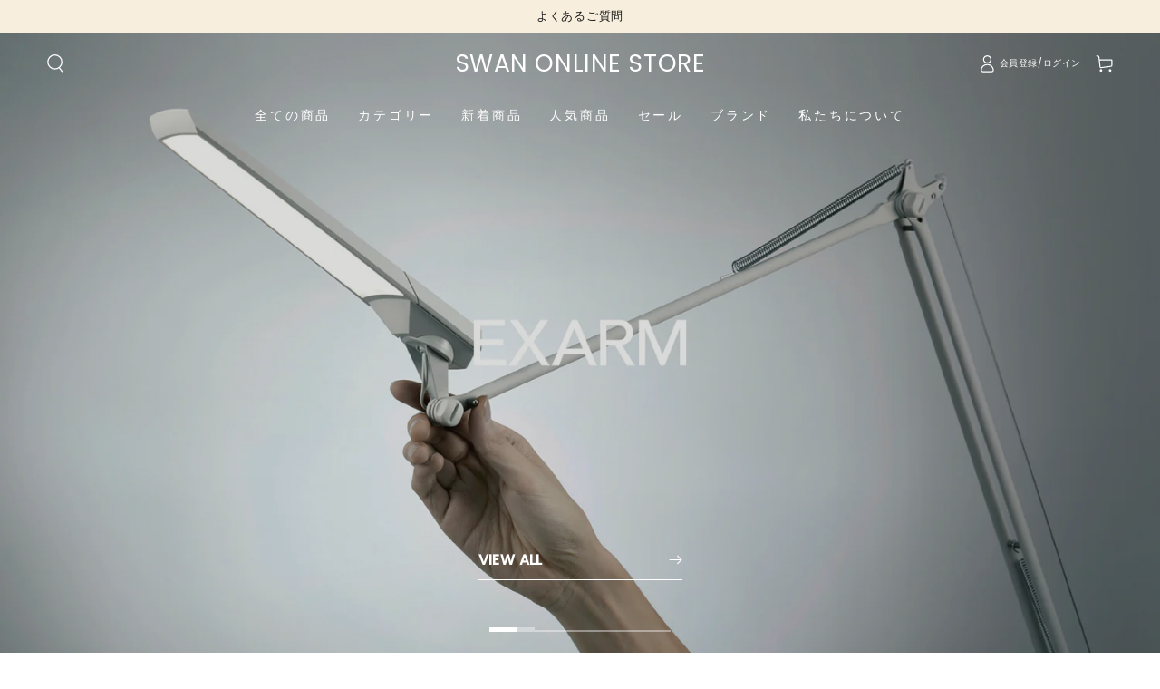

--- FILE ---
content_type: text/css
request_url: https://store.swanlighting.jp/cdn/shop/t/21/assets/add-style.css?v=52064290540675349311740561493
body_size: -92
content:
:root{--font-body-family: "Poppins", sans-serif;--font-heading-family: "Poppins", sans-serif}.title-wrapper span{display:inherit;font-size:.45em;padding-top:2px;letter-spacing:1px}.gallery__text .overlay-text__subheading{margin-bottom:0;margin-top:.25rem}body .price bdi{font-size:14px;font-weight:500}body .jdgm-widget{font-size:15px;padding-block:2px}body .price .price__prefix{font-size:inherit;margin-inline-start:inherit;margin-inline-end:inherit}section[id^=shopify-section-template--18991125168412] .rich-text__text,section[id^=shopify-section-template--18991125168412] .banner__text{text-align:left}body.template-index .guarantees.section--padding h4{margin-top:0}body.template-index .guarantees.section--padding .grid{column-gap:0;justify-content:center}body.template-index .guarantees.section--padding .grid .grid--4-col-desktop .grid__item{width:30%;flex-grow:inherit}@media screen and (max-width: 768px){body.template-index .guarantees.section--padding .grid{justify-content:space-between}body.template-index .guarantees.section--padding .guarantee__item svg{height:36px}body.template-index .guarantees.section--padding .grid .grid--4-col-desktop .grid__item{width:32%}}.footer .list-menu__item--link{font-size:1.2rem!important}@media screen and (min-width: 750px){.footer .list-menu__item--link{font-size:1.3rem!important}}@media screen and (min-width: 990px){.footer__content-left--alt+.footer__content-right .grid__item{display:flex;justify-content:normal!important}.footer__content-left--alt+.footer__content-right .accordion{width:100%}}#shopify-section-template--18991125070108__image-with-text-overlay .banner__text{margin-top:0;padding-top:2px;font-size:1.7rem}@media screen and (max-width: 749px){#shopify-section-template--18991125070108__image-with-text-overlay .banner__text{font-size:1.197rem}}
/*# sourceMappingURL=/cdn/shop/t/21/assets/add-style.css.map?v=52064290540675349311740561493 */


--- FILE ---
content_type: text/css
request_url: https://store.swanlighting.jp/cdn/shop/t/21/assets/section-lookbook.css?v=139903190123409174051737828892
body_size: 102
content:
lookbook-component{display:block}lookbook-component .lookbook--placeholder.media--adapt{font-size:0;height:auto;padding-bottom:0}lookbook-component .quick-view__summary{position:static;width:auto;height:auto;background-color:transparent;transform:none;box-shadow:none;transition:none}lookbook-component .quick-view__summary:after{content:none}.lookbook--placeholder{background-color:#00000080}.look__hotspot{z-index:1;position:absolute;left:var(--hotspot-x);top:var(--hotspot-y);margin-left:-2.2rem;margin-top:-2.2rem;width:4.4rem;height:4.4rem;border-radius:50%;display:flex;align-items:center;justify-content:center;cursor:pointer}.look__hotspot.is-active{z-index:2}[data-animate-image] .lookbook use-animate .look__hotspot{opacity:0}[data-animate-image] .lookbook use-animate[animate] .look__hotspot{animation:fade-in var(--duration-long) ease calc(var(--duration-animate) - .25s) forwards}.no-js .lookbook use-animate .look__hotspot{opacity:1}.lookbook .media:after{content:"";pointer-events:none;z-index:1;position:absolute;top:0;left:0;width:100%;height:100%;background-color:rgba(var(--color-overlay),var(--color-overlay-opacity))}.look__hotspot:before,.look__hotspot:after{content:"";position:absolute;border-radius:50%;pointer-events:none}.look__hotspot:before{width:1.6rem;height:1.6rem;background-color:rgb(var(--hotspot-color));transition:transform var(--duration-default) ease}.look__hotspot:after{width:100%;height:100%;background-color:rgba(var(--hotspot-color),.5);animation:hotspot 1.5s ease infinite}@media screen and (hover: hover){.look__hotspot:hover{z-index:2}.look__hotspot:hover:before{transform:scale(2)}}.look__hotspot:empty{display:flex}@keyframes hotspot{0%{transform:scale(1)}50%{transform:scale(1.07)}to{transform:scale(1)}}@keyframes hotspot-zoom-in{0%{opacity:0;transform:scale(.8)}to{opacity:1;transform:scale(1)}}@keyframes hotspot-zoom-out{0%{opacity:1;transform:scale(1)}to{opacity:0;transform:scale(.8)}}@media screen and (min-width: 750px){.look__hotspot.is-active .look__hotspot-product{animation-name:hotspot-zoom-in}}@media screen and (hover: hover){.look__hotspot:hover .look__hotspot-product{animation-name:hotspot-zoom-in}}.look__hotspot-product{pointer-events:none;z-index:1;position:absolute;display:flex;flex-direction:column;align-items:center;width:18rem;padding:1.2rem 1.6rem;border-radius:1.2rem;background-color:rgb(var(--color-background));box-shadow:0 1rem 2rem rgba(var(--color-foreground),.1),0 2rem 4rem rgba(var(--color-foreground),.2);top:calc(100% + 1rem);opacity:0;animation:hotspot-zoom-out var(--duration-default) ease forwards}.look__hotspot-product:after{content:"";display:block;border-left:.6rem solid transparent;border-right:.6rem solid transparent;border-bottom:.6rem solid rgb(var(--color-background));position:absolute;top:-.6rem}.look__hotspot-product--left{left:0}.look__hotspot-product--left:after{left:1.6rem}.look__hotspot-product--right{right:0}.look__hotspot-product--right:after{right:1.6rem}.look__hotspot-product--bottom{top:auto;bottom:calc(100% + 1rem)}.look__hotspot-product--bottom:after{top:auto;bottom:-.6rem;border-bottom:none;border-top:.6rem solid rgb(var(--color-background))}.look__hotspot-product>*{align-self:flex-start}.look__hotspot-product .h5{font-size:1.4rem}.look__hotspot-product .price{margin-top:.5rem;line-height:1}.look__hotspot-product .price bdi{font-size:1.6rem}
/*# sourceMappingURL=/cdn/shop/t/21/assets/section-lookbook.css.map?v=139903190123409174051737828892 */
